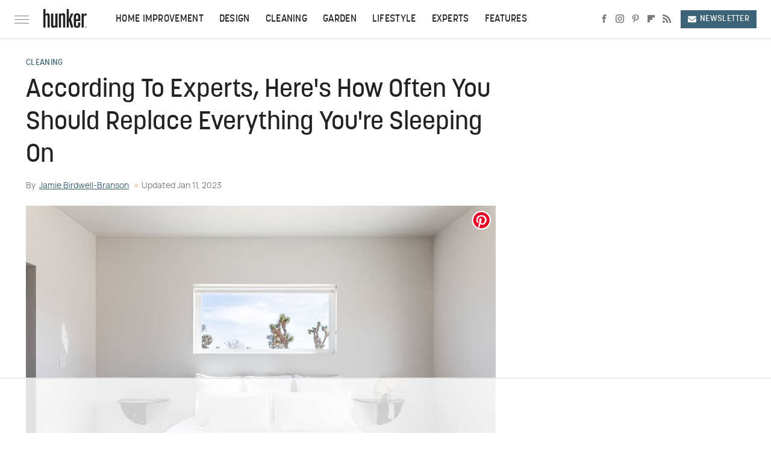

--- FILE ---
content_type: text/html
request_url: https://api.intentiq.com/profiles_engine/ProfilesEngineServlet?at=39&mi=10&dpi=936734067&pt=17&dpn=1&iiqidtype=2&iiqpcid=3101cebd-b657-49a9-a644-3f83c7d5e350&iiqpciddate=1769307353567&pcid=390590d2-90c8-4701-a920-e3982f51b9c9&idtype=3&gdpr=0&japs=false&jaesc=0&jafc=0&jaensc=0&jsver=0.33&testGroup=A&source=pbjs&ABTestingConfigurationSource=group&abtg=A&vrref=https%3A%2F%2Fwww.hunker.com
body_size: 57
content:
{"abPercentage":97,"adt":1,"ct":2,"isOptedOut":false,"data":{"eids":[]},"dbsaved":"false","ls":true,"cttl":86400000,"abTestUuid":"g_9c10cb1a-06d4-46c3-97a3-8948ff9477da","tc":9,"sid":-418151258}

--- FILE ---
content_type: text/html; charset=utf-8
request_url: https://www.google.com/recaptcha/api2/aframe
body_size: 269
content:
<!DOCTYPE HTML><html><head><meta http-equiv="content-type" content="text/html; charset=UTF-8"></head><body><script nonce="TMIWQXy_qrzUKsZdbJK1Qg">/** Anti-fraud and anti-abuse applications only. See google.com/recaptcha */ try{var clients={'sodar':'https://pagead2.googlesyndication.com/pagead/sodar?'};window.addEventListener("message",function(a){try{if(a.source===window.parent){var b=JSON.parse(a.data);var c=clients[b['id']];if(c){var d=document.createElement('img');d.src=c+b['params']+'&rc='+(localStorage.getItem("rc::a")?sessionStorage.getItem("rc::b"):"");window.document.body.appendChild(d);sessionStorage.setItem("rc::e",parseInt(sessionStorage.getItem("rc::e")||0)+1);localStorage.setItem("rc::h",'1769307359175');}}}catch(b){}});window.parent.postMessage("_grecaptcha_ready", "*");}catch(b){}</script></body></html>

--- FILE ---
content_type: text/plain
request_url: https://rtb.openx.net/openrtbb/prebidjs
body_size: -222
content:
{"id":"393628d3-3af0-4d84-8d48-91c160c989b6","nbr":0}

--- FILE ---
content_type: text/plain; charset=UTF-8
request_url: https://at.teads.tv/fpc?analytics_tag_id=PUB_17002&tfpvi=&gdpr_consent=&gdpr_status=22&gdpr_reason=220&ccpa_consent=&sv=prebid-v1
body_size: 56
content:
MmJjYmEzYjUtYTVkMy00NWI0LThkYjMtOGExMTgxZTI1MDY1IzAtNQ==

--- FILE ---
content_type: text/plain
request_url: https://rtb.openx.net/openrtbb/prebidjs
body_size: -222
content:
{"id":"213e2121-3a78-47ef-ba02-66452cd4713c","nbr":0}

--- FILE ---
content_type: text/plain
request_url: https://rtb.openx.net/openrtbb/prebidjs
body_size: -83
content:
{"id":"ada8b87b-9445-4c31-86d3-f48dea90bccf","nbr":0}

--- FILE ---
content_type: text/plain
request_url: https://rtb.openx.net/openrtbb/prebidjs
body_size: -222
content:
{"id":"64c8e0e5-203d-4eee-8496-321f03cd255b","nbr":0}

--- FILE ---
content_type: text/plain; charset=utf-8
request_url: https://ads.adthrive.com/http-api/cv2
body_size: 4858
content:
{"om":["00xbjwwl","04lkvrhz","0929nj63","0iyi1awv","0sj1rko5","0sm4lr19","1","10011/e74e28403778da6aabd5867faa366aee","1011_74_18364134","1028_8728253","10310289136970_462792978","10310289136970_559920874","10ua7afe","11142692","11509227","1185:1610277379","1185:1610326628","1185:1610326728","11896988","11tnq0x7","12010080","12010084","12010088","12168663","12169133","12176509","124843_10","124844_23","124848_8","124853_8","12952196","1610326628","1610326728","1610338925","16_553781220","1blmvu4v","1h7yhpl7","1ktgrre1","1oawpqmi","1y298bd10t0","201672019","201735631","202430_200_EAAYACogrPcXlVDpv4mCpFHbtASH4.EGy-m7zq791oD26KFcrCUyBCeqWqs_","206_488692","206_547869","206_549410","2132:42375956","2132:45327622","2132:45563177","2132:45868998","2132:45999649","2188d2ed-48de-4a5e-8448-4d9c475bee8c","2249:553781220","2249:672917828","2249:691914577","2249:703669956","2307:00xbjwwl","2307:0llgkye7","2307:1h7yhpl7","2307:1ktgrre1","2307:1ybd10t0","2307:222tsaq1","2307:3np7959d","2307:3v2n6fcp","2307:3xh2cwy9","2307:4r4pgt0w","2307:5s8wi8hf","2307:5vb39qim","2307:7cogqhy0","2307:7fb5zopr","2307:7fmk89yf","2307:7xb3th35","2307:98xzy0ek","2307:a566o9hb","2307:a7wye4jw","2307:bfwolqbx","2307:cs92bsda","2307:dif1fgsg","2307:fqeh4hao","2307:g749lgab","2307:gn3plkq1","2307:h0cw921b","2307:hfqgqvcv","2307:i1gs57kc","2307:innyfbu3","2307:jd035jgw","2307:l5o549mu","2307:m6rbrf6z","2307:nsqnexud","2307:or0on6yk","2307:ou8gxy4u","2307:pi9dvb89","2307:plth4l1a","2307:ppn03peq","2307:qd3irxde","2307:qexs87kc","2307:r0u09phz","2307:r31xyfp0","2307:r5pphbep","2307:rzs2z5mf","2307:s2ahu2ae","2307:u4atmpu4","2307:v705kko8","2307:w15c67ad","2307:wp3sy74c","2307:ww2ziwuk","2307:x5dl9hzy","2307:x7xpgcfc","2307:xoozeugk","2307:yass8yy7","2307:z2zvrgyz","2307:zisbjpsl","2409_25495_176_CR52092921","2409_25495_176_CR52092923","2409_25495_176_CR52092957","2409_25495_176_CR52092959","2409_25495_176_CR52153848","2409_25495_176_CR52153849","2409_25495_176_CR52175340","2409_25495_176_CR52178316","2409_25495_176_CR52186411","246110541","247654825","25_53v6aquw","25_87z6cimm","25_fdos2pfx","25_sgaw7i5o","25_utberk8n","25_yi6qlg3p","262594","2676:85393219","2715_9888_262592","2760:176_CR52092921","2760:176_CR52186411","2760:176_CR52186412","286bn7o6","28925636","28933536","29414696","29414711","2974:8168483","2974:8168519","2jjp1phz","2syjv70y","2v4qwpp9","306_24766967","308_125203_18","308_125204_13","31810016","33419362","33425571","33603859","33604490","33605181","33605376","33605403","33605623","33610851","33637455","34182009","3490:CR52178316","3490:CR52212688","3490:CR52223710","3490:CR52223725","35753418","35e0p0kr","3646_185414_T26335189","3658_104709_bwp1tpa5","3658_136236_x7xpgcfc","3658_139379_3np7959d","3658_1406006_T26265352","3658_15032_vkztsyop","3658_15038_7ju85h9b","3658_15038_roi78lwd","3658_15078_fqeh4hao","3658_15078_l5o549mu","3658_15106_u4atmpu4","3658_155735_u3i8n6ef","3658_15886_5i3ultpz","3658_18008_hc7si6uf","3658_18008_hswgcqif","3658_203382_z2zvrgyz","3658_215376_T26224673","3658_22898_T25553689","3658_94590_T26225265","375227988","381513943572","3858:9316510","39303318","39364467","3LMBEkP-wis","3aptpnuj","3llgx2fg","3np7959d","3v2n6fcp","3v5u0p3e","3xh2cwy9","40209386","409_223589","409_225978","409_225983","409_225987","409_225990","409_227223","409_227224","409_227226","409_227237","409_230713","42158829","42231835","42604842","43919974","439246469228","44023623","44z2zjbq","458901553568","45v886tf","46038615","4714_18819_AV447CLUNRFSRGZGSZDVC2","4714_18819_QK3SE5REXVCDHKEKVQWITS","47745534","485027845327","48579735","48629971","48673577","488692","4947806","4etfwvf1","4fk9nxse","50479792","51372355","51372410","51372434","52136747","522567","53v6aquw","549410","5510:5xwltxyh","5510:cymho2zs","5510:echvksei","5510:ksc9r3vq","5510:mznp7ktv","5510:ta6sha5k","5510:u4atmpu4","5510:vkztsyop","5510:w04jlltv","55118147","55167461","553781220","554470","555_165_785326944621","555_165_785326944648","555_165_785452880867","555_165_785452881089","555_165_785452881104","5563_66529_OADD2.7353139434767_1YTRZTK38UE4FT14JR","557_409_216616","557_409_223589","557_409_227223","557_409_228064","557_409_228077","558_93_5s8wi8hf","558_93_7fb5zopr","558_93_u4atmpu4","56071098","561282405","56217494","56341213","56544593","57163064","576777115309199355","59780461","59780474","59813347","59818357","5iujftaz","5jesg1yh","5s2988wi8hf","5s8wi8hf","5sfc9ja1","5vg29sv8","609577512","61900466","61916211","61916223","61916225","61916229","61932920","61932933","6226507991","6226508011","6226517233","6226530649","62278708","627309156","627309159","62764941","628015148","628086965","628153053","628153173","628222860","628223277","628360579","628360582","628444259","628444262","628444349","628444433","628444439","628456307","628456310","628456379","628456382","628456391","628456403","628622163","628622166","628622169","628622172","628622178","628622241","628622244","628622247","628622250","628683371","628687043","628687157","628687460","628687463","628803013","628841673","629007394","629009180","629167998","629168001","629168010","629168565","629171196","629171202","62946748","62976224","62980383","630137823","63069895","630928655","6365_61796_787899938824","63barbg1","651637459","6547_67916_ab9pIhyoe217jnT8nwxS","659216891404","659713728691","661537341004","666376436","680_99480_700109389","680_99480_700109393","683738007","683738706","684492634","690_99485_1610326628","690_99485_1610326728","692170568","694906156","694912939","695879895","695879898","697525780","697525795","697876999","697893422","699093899","6ejtrnf9","6mrds7pc","6pamm6b8","6tj9m7jw","6z26stpw","6zt4aowl","700109389","700117707","702397981","702423494","702858588","704889081","704968015","705115233","705115263","705115442","705116521","705116861","705119942","705127202","70_85402305","70_86698030","722434589030","724293583142","725271087996","725307736711","725307849769","74243_74_18364017","74243_74_18364062","74243_74_18364087","74243_74_18364134","74wv3qdx","789087443211","793266583179","793266622530","794di3me","79ju1d1h","7a0tg1yi","7cmeqmw8","7dzh8i6q","7f298mk89yf","7fb5zopr","7fc6xgyo","7fmk89yf","7qevw67b","8152859","8152878","8152879","8153717","8172734","8193078","86434089","86434480","86459697","86509956","8968065","8b5u826e","8edb3geb","8fdfc014","8linfb0q","8orkh93v","8vnf9hi0","9046785","9057/211d1f0fa71d1a58cabee51f2180e38f","90_12219553","9365772","9636474","96srbype","97_8193073","97_8193078","98xzy0ek","9d2985f8vic","9d5f8vic","9krcxphu","9mspm15z","9nex8xyd","HFN_IsGowZU","NplsJAxRH1w","YlnVIl2d84o","_P-zIIc5ugE","a3ts2hcp","a44srrt7","a4nw4c6t","a566o9hb","a7wye4jw","a8beztgq","af9kspoi","ajnkkyp6","axw5pt53","b0298gepiko","bc5edztw","bd5xg6f6","bf298wolqbx","bfwolqbx","bpecuyjx","c1hsjx06","c25t9p0u","c6b7f425-d439-42b5-9a61-c69f8a1222a8","cbg18jr6","cbsyo811","cd40m5wq","cr-2azmi2ttu9vd","cr-2azmi2ttuatj","cr-2azmi2ttubwe","cr-2azmi2ttubxe","cr-6ovjht2euatj","cr-7x1n1glfubwe","cr-97pzzgzrubqk","cr-a9s2xf8vubwj","cr-cfqw0i6pu7tmu","cr-g7ywwk2qvft","cr-g7ywwk7qvft","cr-ptd6scc4uatj","cr-szdnmz9gubwe","cr-ucg4ns5ou9vd","cr-xxslt4pwu9vd","cr-xxslt4pwuatj","cv0h9mrv","cymho2zs","czvjwngv","de6sdyoz","dg2WmFvzosE","dif1fgsg","dsugp5th","e2ti0ucc","e6s84b2s","e6zn0jdp","eal0nev6","echvksei","ekck35lf","f3h9fqou","fcn2zae1","fdjuanhs","feb5a093-d699-48d0-8fb6-09e59205b6ad","fovbyhjn","fpbj0p83","fq298eh4hao","fqeh4hao","fso39hpp","g1cx0n31","g729849lgab","g749lgab","gjwam5dw","gn3plkq1","gpx7xks2","gv7spfm4","h9sd3inc","hbje7ofi","heb21q1u","hf298qgqvcv","hffavbt7","hfqgqvcv","hgrz3ggo","hswgcqif","hu52wf5i","hxxrc6st","i90isgt0","ikek48r0","ipb9fyli","iqdsx7qh","ixtrvado","jd035jgw","jsy1a3jk","jw71vu88","k0zxl8v3","k1cxkjjc","k2xfz54q","kk2985768bd","knoebx5v","ksc9r3vq","kx5rgl0a","l04ojb5z","l2s786m6","l2zwpdg7","l4298p5cwls","l45j4icj","l4p5cwls","l5o549mu","lc408s2k","ldnbhfjl","lizgrou8","ll77hviy","lnmgz2zg","lxlnailk","m2n177jy","m6rbrf6z","mhk98j8a","mmr74uc4","mne39gsk","mnzinbrt","mrph9ge0","mu298vxy961","mul4id76","muvxy961","mznp7ktv","n1nubick","n3egwnq7","n5qy4p52","n8w0plts","nsqnexud","nv5uhf1y","o6vx6pv4","of8dd9pr","ofoon6ir","op9gtamy","oqmcfgx7","owpdp17p","ox6po8bg","oz31jrd0","p0odjzyt","p8xeycv0","pagvt0pd","pi9dvb89","pkydekxi","pl298th4l1a","plfmsw3p","plth4l1a","poc1p809","ppn03peq","q79txt07","q9I-eRux9vU","qexs87kc","qt09ii59","quk7w53j","r0u09phz","r3co354x","r5pphbep","rnvjtx7r","rrlikvt1","s2ahu2ae","s37ll62x","s4s41bit","t2dlmwva","t2uhnbes","t58xxlzd","t7d69r6a","t7jqyl3m","ta6sha5k","ti0s3bz3","tp444w6e","u4atmpu4","u7p1kjgp","u8px4ucu","uh8yfkvy","ujl9wsn7","unkdn2kt","uq0uwbbh","uqph5v76","utberk8n","v705kko8","vdcb5d4i","vj7hzkpp","w04jlltv","w15c67ad","w3kkkcwo","w925m26k","w9lu3v5o","wf9qekf0","wih2rdv3","wp3sy74c","ww2ziwuk","x61c6oxa","xdaezn6y","xgjdt26g","xncaqh7c","xnfnfr4x","xnx5isri","xxz8lwdr","y42ubkar","ya949d2z","yi6qlg3p","ylz2n35t","yy10h45c","z2zvrgyz","zep75yl2","zi298sbjpsl","ziox91q0","zisbjpsl","zmciaqa3","zpm9ltrh","zs4we7u0","zxaju0ay","7979132","7979135"],"pmp":[],"adomains":["123notices.com","1md.org","about.bugmd.com","acelauncher.com","adameve.com","akusoli.com","allyspin.com","askanexpertonline.com","atomapplications.com","bassbet.com","betsson.gr","biz-zone.co","bizreach.jp","braverx.com","bubbleroom.se","bugmd.com","buydrcleanspray.com","byrna.com","capitaloneshopping.com","clarifion.com","combatironapparel.com","controlcase.com","convertwithwave.com","cotosen.com","countingmypennies.com","cratedb.com","croisieurope.be","cs.money","dallasnews.com","definition.org","derila-ergo.com","dhgate.com","dhs.gov","displate.com","easyprint.app","easyrecipefinder.co","fabpop.net","familynow.club","fla-keys.com","folkaly.com","g123.jp","gameswaka.com","getbugmd.com","getconsumerchoice.com","getcubbie.com","gowavebrowser.co","gowdr.com","gransino.com","grosvenorcasinos.com","guard.io","hero-wars.com","holts.com","instantbuzz.net","itsmanual.com","jackpotcitycasino.com","justanswer.com","justanswer.es","la-date.com","lightinthebox.com","liverrenew.com","local.com","lovehoney.com","lulutox.com","lymphsystemsupport.com","manualsdirectory.org","meccabingo.com","medimops.de","mensdrivingforce.com","millioner.com","miniretornaveis.com","mobiplus.me","myiq.com","national-lottery.co.uk","naturalhealthreports.net","nbliver360.com","nikke-global.com","nordicspirit.co.uk","nuubu.com","onlinemanualspdf.co","original-play.com","outliermodel.com","paperela.com","paradisestays.site","parasiterelief.com","peta.org","photoshelter.com","plannedparenthood.org","playvod-za.com","printeasilyapp.com","printwithwave.com","profitor.com","quicklearnx.com","quickrecipehub.com","rakuten-sec.co.jp","rangeusa.com","refinancegold.com","robocat.com","royalcaribbean.com","saba.com.mx","shift.com","simple.life","spinbara.com","systeme.io","taboola.com","tackenberg.de","temu.com","tenfactorialrocks.com","theoceanac.com","topaipick.com","totaladblock.com","usconcealedcarry.com","vagisil.com","vegashero.com","vegogarden.com","veryfast.io","viewmanuals.com","viewrecipe.net","votervoice.net","vuse.com","wavebrowser.co","wavebrowserpro.com","weareplannedparenthood.org","xiaflex.com","yourchamilia.com"]}